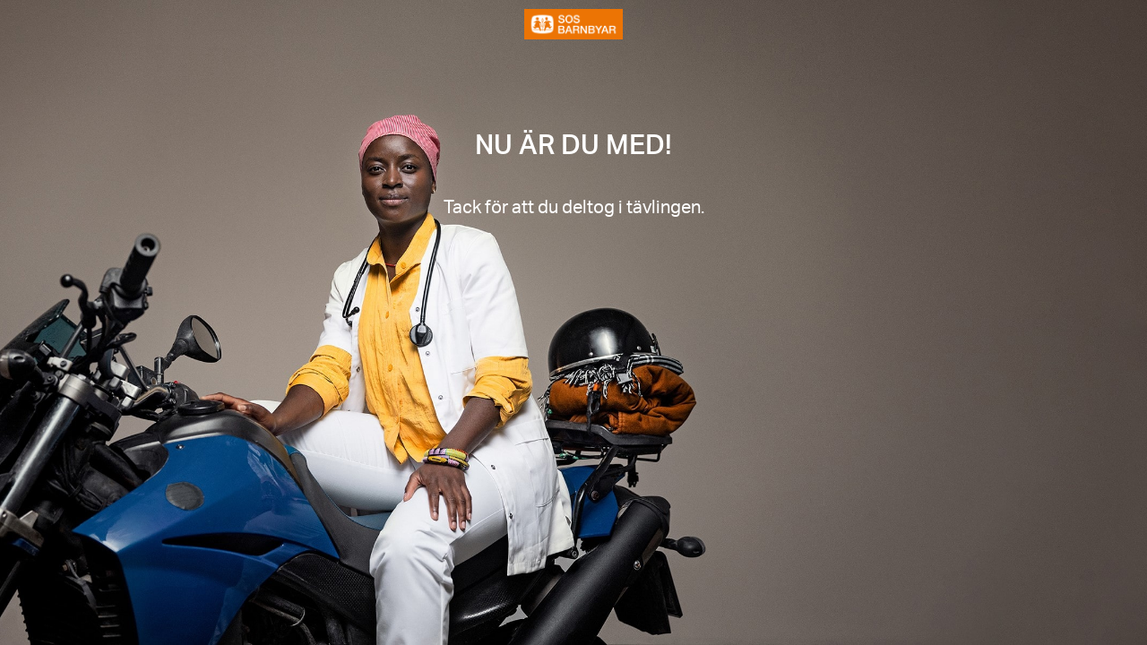

--- FILE ---
content_type: text/html; charset=UTF-8
request_url: https://sos-barnbyar.adoveo.com/start/TVRRMFlXUnZkbVZ2
body_size: 4521
content:
<!DOCTYPE html>
<!--[if lt IE 7]>      <html class="no-js lt-ie9 lt-ie8 lt-ie7"> <![endif]-->
<!--[if IE 7]>         <html class="no-js lt-ie9 lt-ie8"> <![endif]-->
<!--[if IE 8]>         <html class="no-js lt-ie9"> <![endif]-->
<!--[if gt IE 8]><!--> <html class="no-js"> <!--<![endif]-->
    <head>
                <meta charset="utf-8">
        <meta name="viewport" id="viewport" content="width=device-width,minimum-scale=1.0,maximum-scale=10.0,initial-scale=1.0" />
         

<title>SOS Barnbyar - Swisha en gåva</title>
<meta name="description" content="SOS Barnbyar - Swisha en gåva">
<link rel="canonical" href="http://sos-barnbyar.adoveo.com/start/TVRRMFlXUnZkbVZ2" />

    <meta property="og:image" content="https://content.adoveo.com/2022-09-05T15-39-13.248286_SOS_Barnbyar_logotyp_Orange_Bakgrund_RGB.jpg">
    <meta property="og:image:width" content="640"/>
    <meta property="og:image:height" content="360"/>

<meta property="og:title" content="SOS Barnbyar - Swisha en gåva" />
<meta property="og:description" content="SOS Barnbyar - Swisha en gåva" />
<meta property="fb:app_id" content="228215120560167" />
<meta property="og:site_name" content="SOS Barnbyar - Swisha en gåva" />
<meta property="og:type" content="website" />
<meta property="og:url" content="http://sos-barnbyar.adoveo.com/start/TVRRMFlXUnZkbVZ2" />

<meta name="robots" content="noindex">

         
        
                <script>(function(w,d,s,l,i){w[l]=w[l]||[];w[l].push({'gtm.start':
        new Date().getTime(),event:'gtm.js'});var f=d.getElementsByTagName(s)[0],
        j=d.createElement(s),dl=l!='dataLayer'?'&l='+l:'';j.async=true;j.src=
        'https://www.googletagmanager.com/gtm.js?id='+i+dl;f.parentNode.insertBefore(j,f);
        })(window,document,'script','dataLayer','GTM-NH8K');</script>
        
        <link rel="stylesheet" type="text/css" href="/html5/contest/dist/styles/main.css">
        <link rel="stylesheet" type="text/css" href="/html5/contest/dist/styles/bootstrap/bootstrap.min.css">
            
            <link rel="stylesheet" type="text/css" href="/html5/contest/dist/styles/jquery-ui/jquery-ui.min.css">
            <link rel="stylesheet" type="text/css" href="/html5/contest/dist/styles/jquery-ui/jquery.datetimepicker.min.css">
               
        <link rel="stylesheet" type="text/css" href="/themes/_cm/styles/theme.css">
        
        <link rel="icon" type="image/png" sizes="16x16" href="https://content.adoveo.com/2022-09-05T15-39-16.981619_Bara-barnen_svart.png">

        <link rel="icon" type="image/png" sizes="16x16" href="https://content.adoveo.com/2022-09-05T15-39-16.981619_Bara-barnen_svart.png">

        <!--[if lt IE 9]>
            <link href="/themes/_cm/styles/ie.css" media="screen, projection" rel="stylesheet" type="text/css" />
        <![endif]-->
        <!--[if IEMobile]> 
           <link href="/themes/_cm/styles/iemobile.css" media="screen, projection" rel="stylesheet" type="text/css" />
        <![endif]--> 


        <!--  New Head markup-->
    <meta name="robots" content="noindex">             <!--  Old Head markup-->
            
         
        <style type="text/css">
::placeholder {
              color: transparent!important;
            }

 div:empty {
   display: none;
    }

     a, a:link, a:active, a:visited, a:hover {
        color:  rgba(255,255,255,1);
        text-decoration: underline;
    }
 
     #wrap-default {  

        width: 100%;
        text-align: center;

    }

     .wrapper, #wrapper { 
        padding: 5px 5px 5px 5px;
        background:  rgba(248,224,202,0);
        min-height: 493px;
        min-height: 493px;

    }

    body.archived-campaign {
        background: rgba(248,224,202,0);  
      font-family: Customfont2,Adoveo;
      color: rgba(255,255,255,1);
      font-size: 20px;
      font-weight: normal;
      letter-spacing: 0px;
      


    }


    @media only screen and (min-width : 812px) { 
      body.archived-campaign {

    		    	    background: url('https://content.adoveodemo.com/1683753176951_babymotodesktopbackgroundmin.jpg') no-repeat top center;
    		
            background-color:  rgba(248,224,202,0);
            font-family: Customfont2,Adoveo;
            color: rgba(255,255,255,1);
            font-size: 20px;
            background-attachment: fixed;
            background-size: cover;
            }

            .wrapper, #wrapper  {
             width: 656px;
             margin: 50px auto auto auto;

            }

          
        }


    @media only screen and (max-width : 812px) {
         body.archived-campaign {

                        background: url('https://content.adoveodemo.com/1683754276689_babymotomobilebackground.jpg') no-repeat top center;
            
            background-color:  rgba(248,224,202,0);
            font-family: Customfont2,Adoveo;
            color: rgba(255,255,255,1);
            font-size: 20px;
            background-attachment: fixed;
            background-size: cover;
          }
    
        }

  #coupon-agree-content, #swish-agree-content, #swish-optional-content {
    width: 140px;
    margin: auto;
  }

  .cc-input {
        margin: 5px auto auto auto;
        height: 38px;
        font-family: Customfont1,Adoveo;
        font-size: 12px;
        width: 140px;
        background-color: rgba(255,255,255,1);
        color: rgba(0,0,0,1);
        border-radius: 10px;
        text-align: center;
        border-color: rgba(199,199,199,1);
        border-style: solid;
        border-width: 2px;
        padding: 5px;
        
        
     }
     .cc-input::placeholder {
    color: rgba(0,0,0,1);
     }

         .cc-button, .btn-primary {
        min-height: 41px;
        width: 140px;
        margin: 10px auto 5px auto;
        border-radius: 10px;
        text-align: center;
    }


    .cc-input, .cc-button, .btn-primary, #coupon-agree-content, #swish-agree-content, #swish-optional-content, #register-agree-content {
        
        max-width: 100%; 
          
        }
    
 
/*
    @media only screen and (max-width : 812px) { 
    .cc-input, #coupon-agree-content, #swish-agree-content, #swish-optional-content, #register-agree-content {
        max-width: 320px;
        }
    .cc-button, .btn-primary {
        max-width: 320px;
        width: 140;
        }
    }
*/

   
    .cc-button,
    .cc-button:visited, 
    .btn-primary, 
    .btn-primary:visited {
        background-color: #e47f3a; 
        border: none; 
        color: rgba(255,255,255,1); 
        text-decoration: none;
        font-size: 15px;
        font-family: Customfont1,Adoveo;
    }

    .cc-button:hover, .btn-primary:hover, 
    .cc-button:active:hover, .cc-button:active, .btn-primary:active, 
    .cc-button:active:focus, .cc-button:focus, .btn-primary:focus {
        background-color: #f0ba8c; 
        border: none; 
        color: rgba(255,255,255,1);
    }

	
    .ans_box {

        
        background-color: 10px auto 5px auto;
        


    }

    .ans_box span {

        font-family: Customfont1,Adoveo;
        font-size: 12px;
        color: rgba(0,0,0,1);


    }
    .cc-title {
        margin:auto;
        word-break: break-word;
        padding: 42px;
        width:fit-content;
        background-color:rgba(255,255,255,0);
        text-align:center;
        font-family: Customfont1,Adoveo;
        font-size: 30px;
        color: rgba(255,255,255,1);
        font-weight: normal;
        letter-spacing: normal;
        line-height: normal;
    }

    .cc-txt {
        margin:auto;
        word-break: break-word;
        padding: 0px;
        width:fit-content;
        background-color:rgba(255,255,255,0);
        text-align:center;
        line-height: 19px;
    }

    /* New input field settings   */
/* input label */
            .input-label {
              color: rgba(0,0,0,1);
              font-size:12px;
              font-family: Customfont1,Adoveo; 
              pointer-events:none;
              transition: 0.2s ease all; 
              -moz-transition:0.2s ease all; 
              -webkit-transition:0.2s ease all;
              touch-action: manipulation;
              font-weight:normal;
              overflow:hidden;
              text-overflow:ellipsis;
              white-space:nowrap;

            }
            .left {
              left:4%;
            }
            .center {
              left:0;
              right: 0;
              margin-left: auto; 
              margin-right: auto;

            }
            .right {
              right: 4%;
            }

            .input-group {
              position:relative;  
              width:140px;
              margin: auto;  
              max-width:100%;
               display: flex;
            }
            
            /** Without focus */
            input:placeholder-shown + label {
              cursor: text;
              position: absolute;
               margin: 5px auto auto auto;
             top:calc((38px / 2) - (12px / 2));

            }
            cc-input:focus {
              outline: none;
              touch-action: manipulation;
            }
            /** On input focus */
            input:not(:placeholder-shown) + label,
            input:focus + label {
            top:0px;
              position: absolute;
            font-size: 8px;
              cursor: pointer;
               margin: 5px auto auto auto;
            }

    @media only screen and (max-width : 812px) { 

    body > img{
max-width:100px!important;
margin-bottom:20px!important;
}
    }

    @media only screen and (min-width : 812px) { 

         
            

    }

  @font-face {font-family: 'Customfont1'; src: url('https://content.adoveodemo.com/1683757029540_aktivgroteskwmd.woff') format('woff'); font-weight: normal; font-style: normal;}  @font-face {font-family: 'Customfont2'; src: url('https://content.adoveodemo.com/1683757040564_aktivgroteskwrg.woff') format('woff'); font-weight: normal; font-style: normal;}


</style>

<link rel="icon" type="image/png" sizes="16x16" href="https://content.adoveo.com/2022-04-27T07-42-03.451252_SOSBarnbyarlogotypOrangeBakgrundRGB.png"><img src="https://content.adoveo.com/2022-04-27T07-42-03.451252_SOSBarnbyarlogotypOrangeBakgrundRGB.png" style="max-width: 110px; margin:auto; display:block; margin-top:10px;margin-bottom:20px;">        <!-- stripe payments 
        <script src="https://js.stripe.com/v3/"></script>-->
        
    </head>
    <body class="archived-campaign" data-contest_app_mode="archived-campaign" data-confid="144" data-json_data_url="https%3A%2F%2Fsos-barnbyar.adoveo.com%2Fcampaign%2Fjson%2F144%3Fkey%3D" data-flow-mode="archived-campaign" data-view_key=""  data-auto-play="1" ">
        
                    <noscript><iframe id="gtm-src" src="https://www.googletagmanager.com/ns.html?id=GTM-NH8K"
            height="0" width="0" style="display:none;visibility:hidden"></iframe></noscript>
                 
    
<div id="wrap-default"
            
    <div class="content-wrapper">
    <!--[if (IE 6)|(IE 7)]>
    <div class="ie7-message">
        <p>
            To enjoy this campaign, please use a modern browser (Internet Explorer 8+, Mozilla Firefox, Google Chrome or Safari).        </p>
    </div>
    <![endif]-->
    
        

    <div id="fb-root"></div>

                

<!-- Google Tag Manager -->
<noscript>
    <iframe src="//www.googletagmanager.com/ns.html?id="
            height="0" width="0" style="display:none;visibility:hidden"></iframe>
</noscript>
<script>/*(function (w, d, s, l, i) {
        w[l] = w[l] || [];
        w[l].push({'gtm.start': new Date().getTime(), event: 'gtm.js'});
        var f = d.getElementsByTagName(s)[0],
            j = d.createElement(s), dl = l != 'dataLayer' ? '&l=' + l : '';
        j.async = true;
        j.src =
            '//www.googletagmanager.com/gtm.js?id=' + i + dl;
        f.parentNode.insertBefore(j, f);
    })(window, document, 'script', 'dataLayer', '');*/</script>
<!-- End Google Tag Manager -->


<script type="text/javascript">
	var campaignId = 'Campaign [sos-barnbyar.adoveo.com, ID: 144]';

	function trackMovieStarted()
	{
		ga('send', 'event', 'Campaign Flow', 'Movie Started', campaignId);
	}

	function trackMovie5SecondsIn()
	{
		ga('send', 'event', 'Campaign Flow', 'Movie 5s In', campaignId);
	}

	function trackMovieHalfway()
	{
		ga('send', 'event', 'Campaign Flow', 'Movie Halfway', campaignId);
	}

	function trackMovieFinished()
	{
		ga('send', 'event', 'Campaign Flow', 'Movie Finished', campaignId);
	}

	function trackMovieSkipped()
	{
		ga('send', 'event', 'Campaign Flow', 'Movie Skipped', campaignId);
	}

	function trackQuestionsStarted()
	{
		ga('send', 'event', 'Campaign Flow', 'Questions Started', campaignId);
	}

    /*
	function trackQuestionDisplayed(questionId, questionText/*, position* /)
	{
		var questionId = 'Question [ID: ' + questionId + ']';
		ga('send', 'event', 'Answers Insight', 'Question Displayed [Text: ' + questionText + ']', questionId]);
	}

	function trackQuestionAnswered(questionId, questionText, answerText/*, position* /)
	{
		var questionId = 'Question [ID: ' + questionId + ']';
		ga('send', 'event', 'Answers Insight', 'Question Answered [Text: ' + questionText + ' / Answer: ' + answerText + ']', questionId]);
	}
    */

	function trackQuestionsFinished()
	{
			ga('send', 'event', 'Campaign Flow', 'Questions Finished', campaignId);
	}

	function trackResultsPage(container_selector, response, sendCouponResponse) {
        if (container_selector == '#phase-result-before-registration') {
                        ga('send', 'event', 'Campaign Flow', 'Results [Unregistered]', campaignId);
        } else if (container_selector == '#phase-result-after-registration') {
                        ga('send', 'event', 'Campaign Flow', 'Results [Registered]', campaignId);
        } else if (container_selector == '#phase-result-before-coupon') {
            if (response.total_correct == response.questions_show_count) {
                                ga('send', 'event', 'Campaign Flow', 'Results [Before Reward, All Correct]', campaignId);
            } else {
                                ga('send', 'event', 'Campaign Flow', 'Results [Before Reward, Not All Correct]', campaignId);
            }
        } else if (container_selector == '#phase-result-after-coupon') {
            //console.log('trackResultsPage - response, sendCouponResponse', response, sendCouponResponse);
            if (response.total_correct == response.questions_show_count) {
                                if (sendCouponResponse) {
                    if (sendCouponResponse.services['mobile']) {
                        ga('send', 'event', 'Campaign Flow', 'Results [After Mobile Reward, All Correct]', campaignId);
                    } else if (sendCouponResponse.services['email']) {
                        ga('send', 'event', 'Campaign Flow', 'Results [After Email Reward, All Correct]', campaignId);
                    } else if (sendCouponResponse.services['onscreen']) {
                        ga('send', 'event', 'Campaign Flow', 'Results [After Onscreen Reward, All Correct]', campaignId);
                    } else {
                        ga('send', 'event', 'Campaign Flow', 'Results [After (Other) Reward, All Correct]', campaignId);
                        if (typeof console != 'undefined') console.log(container_selector, response, sendCouponResponse);
                    }
                }
            } else {
                                if (sendCouponResponse) {
                    if (sendCouponResponse.services['mobile']) {
                        ga('send', 'event', 'Campaign Flow', 'Results [After Mobile Reward, Not All Correct]', campaignId);
                    } else if (sendCouponResponse.services['email']) {
                        ga('send', 'event', 'Campaign Flow', 'Results [After Email Reward, Not All Correct]', campaignId);
                    } else if (sendCouponResponse.services['onscreen']) {
                        ga('send', 'event', 'Campaign Flow', 'Results [After Onscreen Reward, Not All Correct]', campaignId);
                    } else {
                        ga('send', 'event', 'Campaign Flow', 'Results [After (Other) Reward, Not All Correct]', campaignId);
                        if (typeof console != 'undefined') console.log(container_selector, response, sendCouponResponse);
                    }
                }
            }
        } else if (container_selector == '#phase-before-coupon') {
                        ga('send', 'event', 'Campaign Flow', 'Before Reward', campaignId);
        } else if (container_selector == '#phase-after-coupon') {
            //console.log('trackResultsPage - response, sendCouponResponse', response, sendCouponResponse);
                        if (sendCouponResponse) {
                if (sendCouponResponse.services['mobile']) {
                    ga('send', 'event', 'Campaign Flow', 'After Mobile Reward', campaignId);
                } else if (sendCouponResponse.services['email']) {
                    ga('send', 'event', 'Campaign Flow', 'After Email Reward', campaignId);
                } else if (sendCouponResponse.services['onscreen']) {
                    ga('send', 'event', 'Campaign Flow', 'After Onscreen Reward', campaignId);
                } else {
                    ga('send', 'event', 'Campaign Flow', 'After (Other) Reward', campaignId);
                    if (typeof console != 'undefined') console.log(container_selector, response, sendCouponResponse);
                }
            }
        }
    }

	function trackRegistrationPage() {
		ga('send', 'event', 'Campaign Flow', 'Registration Page', campaignId);
	}

	function trackCouponLandingViewed()
	{
		ga('send', 'event', 'Campaign Flow', 'Coupon Landing Viewed', campaignId);
	}

	function trackErrorDisplay(error)
	{
		ga('send', 'event', 'Campaign Flow', 'Error Display [' + error + ']', campaignId);
	}

	function trackLinkClick(trackingId, redirectTo)
    {
        ga('send', 'event', {
            'eventCategory': 'Campaign Flow',
            'eventAction': 'Link Click [' + trackingId + ']',
            'eventLabel': campaignId,
            'eventValue': null,
            'hitCallback': (typeof(redirectTo) == 'string' ? function () {
                document.location = redirectTo;
            } : null)
        });
	}

    function trackSwishStarted()
    {
        ga('send', 'event', 'Campaign Flow', 'Swish Started', campaignId);
    }

    function trackSwishFinished()
    {
        ga('send', 'event', 'Campaign Flow', 'Swish Finished', campaignId);
    }

    function trackSwishMobileStarted()
    {
        ga('send', 'event', 'Campaign Flow', 'Swish Mobile Started', campaignId);
    }

    function trackSwishMobileFinished()
    {
        ga('send', 'event', 'Campaign Flow', 'Swish Mobile Finished', campaignId);
    }

</script>

        
        <div id="loader" style="position: relative;">
            <div class="wrapper" style="position: absolute;width:100%;">
                <div class="load-spinner"></div>
                
            </div>
            
        </div>

        <div id="phase-stop-sms">

    <div class="wrapper" style="text-align: center;">
    <div class="cc-title">
        NU ÄR DU MED!
    </div>
    <div class="cc-txt">
         Tack för att du deltog i tävlingen.
    </div>
    <div class="cc-txt">
        
    </div>
</div>
</div>
        
         </div>
    
        <!--<script src="//ajax.googleapis.com/ajax/libs/jquery/1.8.3/jquery.min.js"></script>-->
        
     <!--   <script>window.jQuery || document.write('<script src="/html5/contest/dist/scripts/vendor/jquery-1.8.3.min.js"><\/script>')</script> -->
     <!--   <script src="/html5/contest/dist/scripts/jquery-ui/jquery-ui.min.js"></script> -->
        <script>window.jQuery || document.write('<script src="/html5/contest/dist/scripts/jquery-ui/jquery.js"><\/script>')</script>
                     <script src="/html5/contest/dist/scripts/jquery-ui/jquery-ui.min.js"></script>   
             <script src="/html5/contest/dist/scripts/jquery-ui/jquery.datetimepicker.full.min.js"></script>
             <script src="/html5/contest/dist/scripts/extraScripts/leaderboard.js"></script>
             <script src="/html5/contest/dist/scripts/extraScripts/stripeService.js"></script>
             <script src="/html5/contest/dist/scripts/extraScripts/pdf_download.js"></script>
                <script src="/html5/contest/dist/scripts/bootstrap/bootstrap.min.js"></script>
        
        
      <!--  <script src="https://code.jquery.com/jquery-1.12.4.js"></script>
        <script src="https://code.jquery.com/ui/1.12.1/jquery-ui.js"></script> -->
        
                 <!-- Accessibly WCAG -->
        
        <!-- Cookie box start -->

        
        <!-- Cookie box end -->


        <script src="/themes/_cm/scripts/theme.js"></script> 
        <!--<script type="text/javascript" src="https://track.adform.net/serving/scripts/trackpoint/"></script> 
        <script src="/html5/contest/dist/scripts/extraScripts/pdf_download.js"></script> 
-->

        <script src="/themes/_cm/scripts/modernizr.custom.32384.js"></script>

        <script data-main="/html5/contest/dist/scripts/amd-app.fe694637de2487ba.js" src="/html5/contest/dist/scripts/vendor/require.js"></script>
    </body>
</html>


--- FILE ---
content_type: text/html; charset=UTF-8
request_url: https://sos-barnbyar.adoveo.com/getArchivedViewKey
body_size: -283
content:
{"data":"Done","duplicate_key":null}

--- FILE ---
content_type: image/svg+xml
request_url: https://sos-barnbyar.adoveo.com/themes/_cm/assets/img/spinner_animated.svg
body_size: 243
content:
<?xml version="1.0" encoding="UTF-8" standalone="no"?>

<svg
   xmlns:svg="http://www.w3.org/2000/svg"
   xmlns="http://www.w3.org/2000/svg"
   xmlns:xlink="http://www.w3.org/1999/xlink"
   version="1.1"
   viewBox="-18 -18 36 36"
   preserveAspectRatio="none">
<defs>
<circle id="ref" cx="10" cy="10" r="4"/>
</defs>
   <g id="a">
<use xlink:href="#ref"
style="fill:#adadad;fill-opacity:0.5;stroke-width:0" />
<use xlink:href="#ref" transform="rotate(45)"
 style="fill:#adadad;fill-opacity:0.5;" />
<use xlink:href="#ref" transform="rotate(90)"
 style="fill:#c1c1c1;fill-opacity:0.56862745;" />
<use xlink:href="#ref" transform="rotate(135)"
 style="fill:#d7d7d7;fill-opacity:0.67843161;" />
<use xlink:href="#ref" transform="rotate(180)"
 style="fill:#e9e9e9;fill-opacity:0.78431373;" />
<use xlink:href="#ref" transform="rotate(225)"
 style="fill:#f4f4f4;fill-opacity:0.89019608;" />
<use xlink:href="#ref" transform="rotate(270)"
 style="fill:#ffffff;fill-opacity:1;" />
<use xlink:href="#ref" transform="rotate(315)"
 style="fill:#adadad;fill-opacity:0.5;" />
<animateTransform attributeName="transform" attributeType="XML"
  type="rotate" begin="0s" dur="0.8s" repeatCount="indefinite"
  calcMode="discrete"
    values="0  ;  45;  90; 135; 180; 225; 270; 315; 360"
  keyTimes="0.0; 0.1; 0.2; 0.3; 0.4; 0.5; 0.6; 0.7; 0.8" />
</g>

</svg>

--- FILE ---
content_type: application/javascript; charset=utf-8
request_url: https://sos-barnbyar.adoveo.com/themes/_cm/scripts/theme.js
body_size: 72
content:

$(document).ready(function() {
  function setImgWidth() {
    var homeHeight = $("html").innerHeight();
    var homeWidth = $("html").innerWidth();
    var proportionBase = 900/1600; 
    var proportionHome = homeHeight/homeWidth; 
    if (proportionHome > proportionBase) {
        $("html").css({ 
            'background-size': 'auto 100%'
        });
    } else if (proportionHome < proportionBase) {
        $("html").css({ 
            'background-size': '100% auto'
        });
    }
  }
  $(window).on('resize', function() { setImgWidth(); });
  setImgWidth();
});



 $(function() {
    // check placeholder browser support
    if (Modernizr.input.placeholder) {
    	$('.no-label label').hide();
    }   

    if (Modernizr.fontsmoothing) {
    	alert('yes we have font smoothing');
    }
});

$(document).ready(function() {
	Modernizr.addTest('fontsmoothing', function() {
	    // IE has screen.fontSmoothingEnabled - sweet!      
	    if (typeof(screen.fontSmoothingEnabled) != "undefined") {
	        return screen.fontSmoothingEnabled;
	    }
	});
});    
